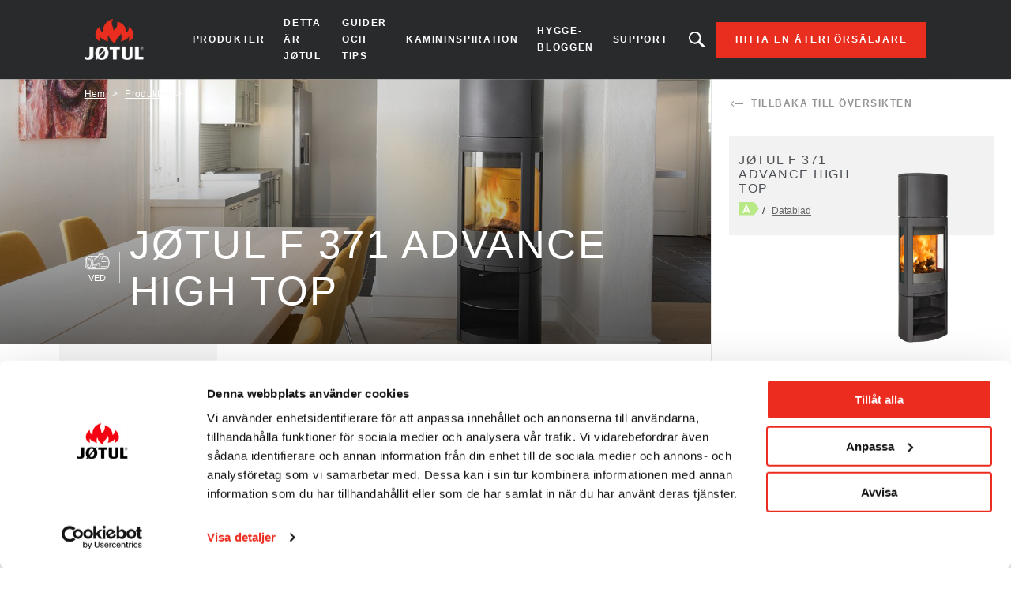

--- FILE ---
content_type: text/html; charset=UTF-8
request_url: https://www.jotul.se/produkter/braskaminer/jotul-f-371-advance-high-top-0
body_size: 11771
content:
<!DOCTYPE html>
<html lang="sv" dir="ltr" prefix="content: http://purl.org/rss/1.0/modules/content/  dc: http://purl.org/dc/terms/  foaf: http://xmlns.com/foaf/0.1/  og: http://ogp.me/ns#  rdfs: http://www.w3.org/2000/01/rdf-schema#  schema: http://schema.org/  sioc: http://rdfs.org/sioc/ns#  sioct: http://rdfs.org/sioc/types#  skos: http://www.w3.org/2004/02/skos/core#  xsd: http://www.w3.org/2001/XMLSchema# ">
  <head>    <script type="text/javascript">
var dataLayer = window.dataLayer = window.dataLayer || [];
dataLayer.push({"language" : "sv",
"env" : "PROD",
"pageName" : "Jotul | JØTUL F 371 ADVANCE HIGH TOP",
"pageBrand" : "Jotul",
"pageEnv" : "PROD",
"pageLanguage" : "sv",
"pageType" : "product",
"productId" : "7199",
"productName" : "JØTUL F 371 ADVANCE HIGH TOP",
"productType" : "Braskaminer",
"productBrand" : "Jøtul",
"productDesign" : "Modern",
"productFuelType" : "Ved",
"productColour" : "Svart lack"});
</script><script type="text/javascript">
(function(w,d,s,l,i){
  w[l]=w[l]||[];
  w[l].push({'gtm.start':new Date().getTime(),event:'gtm.js'});
  var f=d.getElementsByTagName(s)[0];
  var j=d.createElement(s);
  var dl=l!='dataLayer'?'&l='+l:'';
  j.src='https://www.googletagmanager.com/gtm.js?id='+i+dl;
  j.type='text/javascript';
  j.async=true;
  f.parentNode.insertBefore(j,f);
})(window,document,'script','dataLayer','GTM-PD5BRPNF');
</script>  
    <meta charset="utf-8" />
<style id="gutenberg-palette">:root .has-primary-colour-color{color:#c61506}:root .has-primary-colour-background-color{background-color:#c61506}:root .has-primary-colour-light-color{color:#fee6e6}:root .has-primary-colour-light-background-color{background-color:#fee6e6}:root .has-secondary-colour-color{color:#333333}:root .has-secondary-colour-background-color{background-color:#333333}:root .has-grey-white-color{color:#fafafa}:root .has-grey-white-background-color{background-color:#fafafa}:root .has-grey-light-color{color:#e6e0e0}:root .has-grey-light-background-color{background-color:#e6e0e0}:root .has-zensoric-grey-dark-color{color:#0c1730}:root .has-zensoric-grey-dark-background-color{background-color:#0c1730}:root .has-zensoric-blue-color{color:#5c8d9e}:root .has-zensoric-blue-background-color{background-color:#5c8d9e}:root .has-zensoric-blue-light-color{color:#9dbfcb}:root .has-zensoric-blue-light-background-color{background-color:#9dbfcb}:root .has-zensoric-brown-color{color:#4c220a}:root .has-zensoric-brown-background-color{background-color:#4c220a}:root .has-zensoric-brown-light-color{color:#cf804e}:root .has-zensoric-brown-light-background-color{background-color:#cf804e}:root .has-zensoric-beig-color{color:#f6d2a9}:root .has-zensoric-beig-background-color{background-color:#f6d2a9}:root .has-zensoric-red-color{color:#72002e}:root .has-zensoric-red-background-color{background-color:#72002e}:root .has-zensoric-yellow-color{color:#fcaf3f}:root .has-zensoric-yellow-background-color{background-color:#fcaf3f}:root .has-zensoric-grey-light-color{color:#e7ecf0}:root .has-zensoric-grey-light-background-color{background-color:#e7ecf0}</style>
<style>/* @see https://github.com/aFarkas/lazysizes#broken-image-symbol */.js img.lazyload:not([src]) { visibility: hidden; }/* @see https://github.com/aFarkas/lazysizes#automatically-setting-the-sizes-attribute */.js img.lazyloaded[data-sizes=auto] { display: block; width: 100%; }</style>
<meta name="description" content="JØTUL F 371 ADVANCE HIGH TOP - Braskaminer. Hög och värmelagrande kamin" />
<link rel="canonical" href="https://www.jotul.se/produkter/braskaminer/jotul-f-371-advance-high-top-0" />
<meta property="og:image:url" content="https://www.jotul.se/sites/sweden/files/products/F-371-Advance-HT-1.png" />
<meta name="Generator" content="Drupal 10 (https://www.drupal.org); Commerce 2" />
<meta name="MobileOptimized" content="width" />
<meta name="HandheldFriendly" content="true" />
<meta name="viewport" content="width=device-width, initial-scale=1.0" />
<link rel="icon" href="/themes/custom/jotul_theme/favicon.ico" type="image/vnd.microsoft.icon" />
<link rel="alternate" hreflang="sv" href="https://www.jotul.se/produkter/braskaminer/jotul-f-371-advance-high-top-0" />

    <title>JØTUL F 371 ADVANCE HIGH TOP | Braskaminer - Modern</title>
    <link rel="stylesheet" media="all" href="/sites/sweden/files/css/css_uBptYmXPEBgJrZbzEswnsjdi_WWH5JtSowpWSn7PYn8.css?delta=0&amp;language=sv&amp;theme=jotul_theme&amp;include=eJxVjOsOgyAMhV8I5JFIhaq4YklbdL791GRL9ufky7klJpY4FaQc0s3-YT-xVDBD8XqApcUlFgxZegMaYIW3W9k6RVuwYpiJRyCvdlLZ5r-obFJ2lNiEc0_26zQm-v7d7C_3pU5PNaxhBEW3Fzw0PDrUa034AUDdRB8" />
<link rel="stylesheet" media="all" href="/sites/sweden/files/css/css_QYcRUyxWxARt-rS_h3FTP_bHBVVwKYhFHCIdj28X8-g.css?delta=1&amp;language=sv&amp;theme=jotul_theme&amp;include=eJxVjOsOgyAMhV8I5JFIhaq4YklbdL791GRL9ufky7klJpY4FaQc0s3-YT-xVDBD8XqApcUlFgxZegMaYIW3W9k6RVuwYpiJRyCvdlLZ5r-obFJ2lNiEc0_26zQm-v7d7C_3pU5PNaxhBEW3Fzw0PDrUa034AUDdRB8" />

    <script src="/core/assets/vendor/modernizr/modernizr.min.js?v=3.11.7"></script>

        
    
    
        
    
  </head>
  <body  class="theme-jotul_theme path-product"><noscript><iframe src="//www.googletagmanager.com/ns.html?id=GTM-PD5BRPNF"
 height="0" width="0" style="display:none;visibility:hidden"></iframe></noscript>
    <div id="body">
                  
        <div class="dialog-off-canvas-main-canvas" data-off-canvas-main-canvas>
    
  <header role="banner" id="header">
  <div class="header-inner">
    
        <div class="skip">
  <ul class="skip-list">
    <li class="skip-item">
      <a class="skip-cta" href="#header-nav">Go to navigation</a>
    </li>
    <li class="skip-item">
      <a class="skip-cta" href="#content">Go to content</a>
    </li>
    <li class="skip-item">
      <a class="skip-cta" href="#header-search">Go to search</a>
    </li>
  </ul>
</div>


<div class="header-main">
  <div id="logo" class="logo">
          <a href="https://www.jotul.se/" class="block-logo">
        <img src="/themes/custom/jotul_theme/logo.svg" alt="Hem" typeof="foaf:Image" />

      </a>
      </div>

  <div id="header-nav" class="header-nav" tabindex="-1">
    <button type="button" id="trigger-menu" class="trigger-menu"><strong>Meny</strong>
      <span class="trigger-menu-line">
                <i></i>
            </span>
    </button>
    <div class="header-nav-wrapper">
      
<nav role="navigation">
                    <ul class="menu">
                                            <li class="menu-item">
                    <a href="/produkter" data-drupal-link-system-path="node/83">Produkter</a>
                                                            <ul class="menu-level-2">
                                            <li class="menu-item-level-2">
                    <a href="/produkter/braskaminer" data-drupal-link-system-path="catalog/product-type/60">Braskaminer</a>
                                    </li>
                                            <li class="menu-item-level-2">
                    <a href="/produkter/insatser" data-drupal-link-system-path="catalog/product-type/91">Insatser</a>
                                    </li>
                                            <li class="menu-item-level-2">
                    <a href="/produkter/spiskassetter" data-drupal-link-system-path="catalog/product-type/126">Kassetter</a>
                                    </li>
                                            <li class="menu-item-level-2">
                    <a href="/produkter/eldstadermurspisar" data-drupal-link-system-path="catalog/product-type/118">Eldstäder/Murspisar</a>
                                    </li>
                                            <li class="menu-item-level-2">
                    <a href="/produkter/utekaminer" data-drupal-link-system-path="catalog/product-type/134">Utekaminer</a>
                                    </li>
                                            <li class="menu-item-level-2">
                    <a href="/produkter/jotul-tillbehor" data-drupal-link-system-path="node/84">Tillbehör</a>
                                    </li>
                    </ul>
    
                                    </li>
                                            <li class="menu-item">
                    <a href="/detta-ar-jotul" data-drupal-link-system-path="node/123">Detta är Jøtul</a>
                                                            <ul class="menu-level-2">
                                            <li class="menu-item-level-2">
                    <a href="/i-kampen-mot-kylan-sedan-1853" data-drupal-link-system-path="node/66">Vår historia</a>
                                    </li>
                                            <li class="menu-item-level-2">
                    <a href="/detta-ar-jotul/hallbarhet" data-drupal-link-system-path="articles/191">Hållbarhet</a>
                                    </li>
                                            <li class="menu-item-level-2">
                    <a href="/detta-ar-jotul/norskt-hantverk-sedan-1853" data-drupal-link-system-path="node/132">Norskt hantverk</a>
                                    </li>
                                            <li class="menu-item-level-2">
                    <a href="/detta-ar-jotul/nyheter" data-drupal-link-system-path="articles/184">Nyheter</a>
                                    </li>
                    </ul>
    
                                    </li>
                                            <li class="menu-item">
                    <a href="/guider-och-tips" data-drupal-link-system-path="node/124">Guider och tips</a>
                                                            <ul class="menu-level-2">
                                            <li class="menu-item-level-2">
                    <a href="/guider-och-tips/kamintips" data-drupal-link-system-path="articles/183">Kamintips</a>
                                    </li>
                                            <li class="menu-item-level-2">
                    <a href="/guider-och-tips/sa-eldar-du" data-drupal-link-system-path="articles/202">Så eldar du</a>
                                    </li>
                                            <li class="menu-item-level-2">
                    <a href="/guider-och-tips/kaminvaljaren" data-drupal-link-system-path="articles/203">Kaminväljaren</a>
                                    </li>
                                            <li class="menu-item-level-2">
                    <a href="/guider-och-tips/ved-som-uppvarmning" data-drupal-link-system-path="articles/204">Ved som uppvärmning</a>
                                    </li>
                                            <li class="menu-item-level-2">
                    <a href="/vad-ger-den-billigaste-varmen-el-eller-vedeldning" data-drupal-link-system-path="node/127">Vedkalkylator</a>
                                    </li>
                    </ul>
    
                                    </li>
                                            <li class="menu-item">
                    <a href="/kamininspiration" data-drupal-link-system-path="node/125">Kamininspiration</a>
                                                            <ul class="menu-level-2">
                                            <li class="menu-item-level-2">
                    <a href="/kamininspiration/kundberattelser" data-drupal-link-system-path="articles/205">Kundberättelser</a>
                                    </li>
                                            <li class="menu-item-level-2">
                    <a href="/kataloger" data-drupal-link-system-path="node/94">Kataloger</a>
                                    </li>
                                            <li class="menu-item-level-2">
                    <a href="/produktvideor" data-drupal-link-system-path="node/126">Produktvideor</a>
                                    </li>
                    </ul>
    
                                    </li>
                                            <li class="menu-item">
                    <a href="/hygge-bloggen" data-drupal-link-system-path="articles/186">Hygge-bloggen</a>
                                    </li>
                                            <li class="menu-item">
                    <a href="/support" data-drupal-link-system-path="node/138">Support</a>
                                                            <ul class="menu-level-2">
                                            <li class="menu-item-level-2">
                    <a href="/registrera-din-eldstad-och-fa-25-ars-garanti" data-drupal-link-system-path="node/79">25-års garanti</a>
                                    </li>
                                            <li class="menu-item-level-2">
                    <a href="/produktavvik" data-drupal-link-system-path="node/137">Produktavvik</a>
                                    </li>
                    </ul>
    
                                    </li>
                    </ul>
    
</nav>




    </div>
  </div>
  
  <div id="header-search" class="header-search" tabindex="-1">
    <button type="button" class="header-search-cta-open">Letar du efter en produkt?</button>
    <button type="button" class="responsive-cta-search">
      <span>Sök</span>
    </button>
    <div class="header-search-content">
      <div class="header-search-content-wrap">
        <button type="button" class="header-search-cta-close btn-close">Stäng</button>
        <div class="search">
          <div class="form-search">
            <form id="search-form" role="search" action="/search-results" method="get">
              <label class="" for="search-field">Letar du efter en produkt?</label>
              <input type="search" class="input-text" id="search-field" name="search" placeholder="Sök"
                     minlength="2">
            </form>
          </div>
        </div>
      </div>
    </div>
  </div>
</div>

<div class="header-side">
  
      <a class="btn btn-site-1 find-dealer event-header-dealer" href="/hitta-en-aterforsaljare">Hitta en återförsäljare</a>
    <a class="event-header-dealer" href="/hitta-en-aterforsaljare">
      <button type="button" class="responsive-cta-dealer">
        <strong>Återförsäljare</strong>
      </button>
    </a>
      </div>



  </div>
  </header>

  <main role="main">
    <div id="content" class="content">

      <div class="layout">
        <div class="layout-content">
              <div id="block-jotul-theme-breadcrumbs" class="block">
  
    
        <nav role="navigation" aria-labelledby="system-breadcrumb">
    <h3 id="system-breadcrumb" class="visually-hidden">Länkstig</h3>
    <ol>
              <li>
                      <a href="/">Hem</a>
                  </li>
              <li>
                      <a href="/produkter">Produkter</a>
                  </li>
              <li>
                      <a href="/produkter/braskaminer"></a>
                  </li>
          </ol>
  </nav>

  </div>


              <div data-drupal-messages-fallback class="hidden"></div>
<div id="block-jotul-theme-content" class="block">
  
    
      <div  class="has-product-sidebar has-technology-type product-single layout">
  <div class="product-single-top layout-content">
    <div class="product-single-intro">
      <div class="product-single-media bg-parallax">
        
    
        <picture>
                  <source media="all and (min-width: 1921px)" type="image/jpeg" width="1300" height="485" data-srcset="/sites/sweden/files/2019-09/F-371-Advance-HT-int-1300x485.jpg 1x"/>
              <source media="all and (min-width: 1201px) and (max-width: 1920px)" type="image/jpeg" width="1300" height="485" data-srcset="/sites/sweden/files/styles/desktop_product_header/public/2019-09/F-371-Advance-HT-int-1300x485.jpg?itok=X9fEsOHg 1x"/>
              <source media="all and (min-width: 609px) and (max-width: 1200px)" type="image/jpeg" width="770" height="380" data-srcset="/sites/sweden/files/styles/tablet_product_header/public/2019-09/F-371-Advance-HT-int-1300x485.jpg?itok=LJkMxKwv 1x"/>
              <source media="all and (max-width: 608px)" type="image/jpeg" width="380" height="200" data-srcset="/sites/sweden/files/styles/mobile_product_header/public/2019-09/F-371-Advance-HT-int-1300x485.jpg?itok=9tVhf15S 1x"/>
                  <img loading="eager" alt="Jøtul F 371 Advance High Top. Foto." class="lazyload" data-src="/sites/sweden/files/styles/desktop_product_header/public/2019-09/F-371-Advance-HT-int-1300x485.jpg?itok=X9fEsOHg" typeof="foaf:Image" />

  </picture>





      </div>
      <div class="product-single-content">
        
    
<div class="product-single-icon">
    
    
      <img loading="lazy" alt="icon-wood_0.svg" class="lazyload" data-src="/sites/sweden/files/2019-09/icon-wood_0_2.svg" typeof="foaf:Image" />





    <span>
    Ved
</span>
</div>

        <h1 class="product-single-title">
            <span>
    JØTUL F 371 ADVANCE HIGH TOP
</span>
                    </h1>
      </div>
    </div>
      <div class="product-single-main">
                    
                                                            <div class="product-single-section scroll-nav-elem" id="index-1">
                            <div class="product-single-desc">
                                <div class="product-single-desc-side">
                                    <div class="product-single-desc-media">
                                        
    
        <picture>
                  <source media="all and (min-width: 1921px)" type="image/png" width="1000" height="1700" data-srcset="/sites/sweden/files/products/F-371-Advance-HT-1.png 1x"/>
              <source media="all and (min-width: 1201px) and (max-width: 1920px)" type="image/png" width="430" height="731" data-srcset="/sites/sweden/files/styles/desktop_product_image/public/products/F-371-Advance-HT-1.png?itok=jSpI4dnR 1x"/>
              <source media="all and (min-width: 609px) and (max-width: 1200px)" type="image/png" width="210" height="357" data-srcset="/sites/sweden/files/styles/tablet_product_image/public/products/F-371-Advance-HT-1.png?itok=K0TxNPWW 1x"/>
              <source media="all and (max-width: 608px)" type="image/png" width="295" height="502" data-srcset="/sites/sweden/files/styles/mobile_product_image/public/products/F-371-Advance-HT-1.png?itok=OcnPpg5h 1x"/>
                  <img loading="eager" class="lazyload" data-src="/sites/sweden/files/styles/desktop_product_image/public/products/F-371-Advance-HT-1.png?itok=jSpI4dnR" typeof="foaf:Image" />

  </picture>





                                    </div>
                                    <div class="product-single-desc-cta">
                                                                                                                        <div class="product-single-desc-block">
                                            <button type='button' class="product-single-desc-trigger gallery">Se galleri</button>
                                            <div class="product-single-desc-block-content">
                                                <div class="product-single-desc-block-content-wrapper">
                                                    <button class="product-single-desc-block-close btn-close">Stäng</button>
                                                    <ul class="product-single-desc-gallery-content-list">
                                                    </ul>
                                                </div>
                                            </div>
                                        </div>
                                    </div>
                                </div>
                                <div class="product-single-desc-main">
                                    <h2 class="product-single-desc-title">
      <p>Hög och värmelagrande kamin</p>



</h2>
                                    <div class="discount-product">
                                                                            </div>
                                    <div class="product-single-desc-content">
                                                                                    <p class="product-single-desc-subtitle"><span>Beskrivning</span></p>
                                                                                            <div class="js-ellipsis has-ellipsis">
                                                    <p>
    Jøtul F 370 Advance har världens mest berömda kamindesign. Tack vare det användarvänliga luftreglaget är det enkelt att hålla de stora glasytorna rena så att du får fin insyn till elden. Det finns flera olika moduler, så det är möjligt att anpassa allt efter behov och smak. Jøtul F 371 HT Advance är en hög braskamin med möjlighet att addera mer värmelagrande sten. Den har ett stramt och modernt formspråk och sockel med ett praktiskt förvaringsutrymme.
</p>
                                                </div>
                                                <button type="button" class="read-more">Läs mer</button>
                                                                                                                            
      <ul><li>Prisvinnande design</li>
<li>En ventil säkrar riktig användning</li>
<li>Se elden från tre sidor</li></ul>




                                                                                    <div class="product-single-size">
                                                <p class="product-single-size-title">Storlek</p>
                                                <div class="product-single-size-info">
                                                    
    <p><span>Höjd: </span>1 534 mm</p><p><span>Bredd: </span>443 mm</p><p><span>Djup: </span>453 mm</p>

                                                </div>
                                            </div>
                                                                            </div>
                                    
                                    
                                                                            <div class="product-single-variations-content">
                                            <p class="product-single-desc-subtitle"><span>Färger</span></p>
                                            <div class="product-single-variations-info">
                                                
    <div class="product-variation" 
    data-main-image="https://www.jotul.se/sites/sweden/files/styles/desktop_product_image/public/products/F-371-Advance-HT-prod-1.png?itok=hjua6-bU" 
    data-sidebar-image="https://www.jotul.se/sites/sweden/files/styles/desktop_product_sidebar/public/products/F-371-Advance-HT-prod-1.png?itok=nkj8cdAr" 
                    >
    
    
    
    
<div   class="color_field__swatch color_field__swatch--circle" style="background-color: rgb(0,0,0); width: 30px; height: 30px;"></div>



<span class="product-variation-title">
    Svart lack
<span> (Vald)</span></span>


</div>


                                            </div>
                                        </div>
                                    
                                    <div class="product-single-labels-content">
                                        
    

        <div class="product-single-label">
        <div class="product-single-label-image">
    
        <picture>
                  <source media="all and (min-width: 1921px)" type="image/png" width="47" height="46" data-srcset="/sites/sweden/files/2019-09/cleanBurn.png 1x"/>
              <source media="all and (min-width: 1201px) and (max-width: 1920px)" type="image/png" width="47" height="46" data-srcset="/sites/sweden/files/styles/desktop_product_label_icon/public/2019-09/cleanBurn.png?itok=Li0WcL63 1x"/>
              <source media="all and (min-width: 609px) and (max-width: 1200px)" type="image/png" width="26" height="25" data-srcset="/sites/sweden/files/styles/tablet_product_label_icon/public/2019-09/cleanBurn.png?itok=ADhwbuCT 1x"/>
              <source media="all and (max-width: 608px)" type="image/png" width="36" height="35" data-srcset="/sites/sweden/files/styles/mobile_product_label_icon/public/2019-09/cleanBurn.png?itok=N9WMpImO 1x"/>
                  <img loading="eager" alt="cleanBurn.png" class="lazyload" data-src="/sites/sweden/files/styles/desktop_product_label_icon/public/2019-09/cleanBurn.png?itok=Li0WcL63" typeof="foaf:Image" />

  </picture>




</div>
        <span class="product-single-label-title">
    Ren förbränning
</span>
    </div>


        <div class="product-single-label">
        <div class="product-single-label-image">
    
        <picture>
                  <source media="all and (min-width: 1921px)" type="image/png" width="47" height="46" data-srcset="/sites/sweden/files/2019-10/Combustion%20etanche.png 1x"/>
              <source media="all and (min-width: 1201px) and (max-width: 1920px)" type="image/png" width="47" height="46" data-srcset="/sites/sweden/files/styles/desktop_product_label_icon/public/2019-10/Combustion%20etanche.png?itok=Cuinqpuq 1x"/>
              <source media="all and (min-width: 609px) and (max-width: 1200px)" type="image/png" width="26" height="25" data-srcset="/sites/sweden/files/styles/tablet_product_label_icon/public/2019-10/Combustion%20etanche.png?itok=daXY054X 1x"/>
              <source media="all and (max-width: 608px)" type="image/png" width="36" height="35" data-srcset="/sites/sweden/files/styles/mobile_product_label_icon/public/2019-10/Combustion%20etanche.png?itok=ffNQ_7s8 1x"/>
                  <img loading="eager" alt="Sluten förbränning. Foto." class="lazyload" data-src="/sites/sweden/files/styles/desktop_product_label_icon/public/2019-10/Combustion%20etanche.png?itok=Cuinqpuq" typeof="foaf:Image" />

  </picture>




</div>
        <span class="product-single-label-title">
    Sluten förbränning
</span>
    </div>


    

    

        <div class="product-single-label">
        <div class="product-single-label-image">
    
        <picture>
                  <source media="all and (min-width: 1921px)" type="image/png" width="47" height="47" data-srcset="/sites/sweden/files/2020-01/IF-design.png 1x"/>
              <source media="all and (min-width: 1201px) and (max-width: 1920px)" type="image/png" width="47" height="47" data-srcset="/sites/sweden/files/styles/desktop_product_label_icon/public/2020-01/IF-design.png?itok=grRH45uh 1x"/>
              <source media="all and (min-width: 609px) and (max-width: 1200px)" type="image/png" width="25" height="25" data-srcset="/sites/sweden/files/styles/tablet_product_label_icon/public/2020-01/IF-design.png?itok=t-8maRGP 1x"/>
              <source media="all and (max-width: 608px)" type="image/png" width="35" height="35" data-srcset="/sites/sweden/files/styles/mobile_product_label_icon/public/2020-01/IF-design.png?itok=D9gJI6qf 1x"/>
                  <img loading="eager" alt="IF design award" class="lazyload" data-src="/sites/sweden/files/styles/desktop_product_label_icon/public/2020-01/IF-design.png?itok=grRH45uh" typeof="foaf:Image" />

  </picture>




</div>
        <span class="product-single-label-title">
    IF Design Award
</span>
    </div>


        <div class="product-single-label">
        <div class="product-single-label-image">
    
        <picture>
                  <source media="all and (min-width: 1921px)" type="image/png" width="46" height="46" data-srcset="/sites/sweden/files/2019-10/icon-less-wood.png 1x"/>
              <source media="all and (min-width: 1201px) and (max-width: 1920px)" type="image/png" width="46" height="46" data-srcset="/sites/sweden/files/styles/desktop_product_label_icon/public/2019-10/icon-less-wood.png?itok=wmHDdNUx 1x"/>
              <source media="all and (min-width: 609px) and (max-width: 1200px)" type="image/png" width="25" height="25" data-srcset="/sites/sweden/files/styles/tablet_product_label_icon/public/2019-10/icon-less-wood.png?itok=Odp9ku2k 1x"/>
              <source media="all and (max-width: 608px)" type="image/png" width="35" height="35" data-srcset="/sites/sweden/files/styles/mobile_product_label_icon/public/2019-10/icon-less-wood.png?itok=C3UB2d0l 1x"/>
                  <img loading="eager" alt="Icon less wood. Foto." class="lazyload" data-src="/sites/sweden/files/styles/desktop_product_label_icon/public/2019-10/icon-less-wood.png?itok=wmHDdNUx" typeof="foaf:Image" />

  </picture>




</div>
        <span class="product-single-label-title">
    -40% mindre ved
</span>
    </div>


    


                                        
                                    </div>
                                </div>
                            </div>
                        </div>
                    
                            
                                                            <div class="product-single-section scroll-nav-elem" id="index-2">
                            <div class="product-single-spec">
                                <div class="product-single-spec-top">
                                    <ul class="product-single-spec-list">
                                                                                <li class="product-single-spec-item is-active">
                                            <a class="product-single-spec-cta"
                                               href="#spec">Tekniska specifikationer</a>
                                        </li>
                                        <li class="product-single-spec-item">
                                            <a class="product-single-spec-cta" href="#doc">Dokument</a>
                                        </li>
                                    </ul>
                                </div>
                                <div class="product-single-spec-main">
                                    <div id="spec" class="product-single-spec-main-block is-active">
                                        <div class="product-single-spec-main-block-top">
                                            <button type='button' class="product-single-spec-main-block-title-resp">Tekniska specifikationer</button>
                                        </div>
                                        <div class="product-single-spec-main-block-side">
                                            <ul class="product-single-spec-block-list">
                                                                                                    <p class="product-single-spec-block-title">Specifikationer</p>
                                                                                                                                                    <li class="product-single-spec-block-item">
                                                        <p>Höjd
                                                            <span>1534 mm</span></p>
                                                    </li>
                                                    <li class="product-single-spec-block-item">
                                                        <p>Bredd
                                                            <span>443 mm</span></p>
                                                    </li>
                                                    <li class="product-single-spec-block-item">
                                                        <p>Djup
                                                            <span>453 mm</span></p>
                                                    </li>
                                                                                                                                                    <li class="product-single-spec-block-item">
                                                        <p>Vikt
                                                            <span>
    193 kg
</span></p>
                                                    </li>
                                                                                                                                                    <li class="product-single-spec-block-item">
                                                        <p>Vedlängd <span>
    upp till 33 cm
</span>
                                                        </p>
                                                    </li>
                                                                                                                                                                                                    <li class="product-single-spec-block-item">
                                                        <p>Rökrörsdimension
                                                            <span>
    Ø 150 mm
</span></p>
                                                    </li>
                                                                                                                                                                                                    <li class="product-single-spec-block-item">
                                                        <p>Rökuttagsmöjligheter
                                                            <span>
                    Top /
                    Rear 
</span></p>
                                                    </li>
                                                                                                                                                                                                                                                                                                                                                                                                                                                                                                                                            </ul>
                                            <ul class="product-single-spec-block-list">
                                                                                                                                                    <li class="product-single-spec-block-item">
                                                        <p>Nominell effekt 
                                                            <span>
    6.5 kW
</span></p>
                                                    </li>
                                                
                                                                                                                                                    <li class="product-single-spec-block-item">
                                                        <p> Verkningsgrad<span>
                                                            
    78 %
<br />                                                                                                                                                                                                                                                </span></p>
                                                    </li>
                                                                                                                                                                                                    <li class="product-single-spec-block-item">
                                                        <p>Värmekapacitet 
                                                            <span>
    upp till 100 m²
</span></p>
                                                    </li>
                                                                                                                                                                                                                                                    <li class="product-single-spec-block-item">
                                                        <p>CO-utsläpp
                                                            <span>
    0.06 %
</span>
                                                        </p>
                                                    </li>
                                                                                                                                                    <li class="product-single-spec-block-item">
                                                        <p>

Dammutsläpp vid 13% O2
                                                            <span>
    12 mg/Nm³
</span>
                                                        </p>
                                                    </li>
                                                                                                                                                    <li class="product-single-spec-block-item">
                                                        <p>NOx emission vid 13% O2
                                                            <span>
    90 mg/Nm³
</span>
                                                        </p>
                                                    </li>
                                                                                                                                                    <li class="product-single-spec-block-item">
                                                        <p>OGC emission vid 13% O2
                                                            <span>
    54 mg/Nm³
</span>
                                                        </p>
                                                    </li>
                                                                                                                                                                                                                                                                                                                                            </ul>
                                            <ul class="product-single-spec-block-list">
                                                                                                                                                    <li class="product-single-spec-block-item">
                                                        <p>Stängd förbränning
                                                            <span>
                                                               Ja
                                                            </span>
                                                        </p>
                                                    </li>
                                                                                                                                                    <li class="product-single-spec-block-item">
                                                        <p>Ren förbränning
                                                            <span>
                                                               Ja
                                                            </span>
                                                        </p>
                                                    </li>
                                                                                                                                                    <li class="product-single-spec-block-item">
                                                        <p>Externt luftintag
                                                            <span>
                                                                Ja
                                                            </span>
                                                        </p>
                                                    </li>
                                                                                                                                                    <li class="product-single-spec-block-item">
                                                        <p>Asklösning
                                                            <span>
                                                               Ja
                                                            </span>
                                                        </p>
                                                    </li>
                                                                                                                                                                                            </ul>
                                        </div>
                                    </div>

                                    <div id="doc" class="product-single-spec-main-block">
                                        <div class="product-single-spec-main-block-top">
                                            <button type='button' class="product-single-spec-main-block-title-resp">Dokument</button>
                                        </div>
                                        <div class="product-single-spec-main-block-side">
                                            
    <div>
    
    
    
    
    <span class="file file--mime-application-pdf file--application-pdf"><a href="https://www.jotul.se/sites/sweden/files/products/MANUAL_F%20370%20V2%20ADV_P00_EN16510_NO_DK_SE_FI.pdf" type="application/pdf; length=25331658" target="_blank">NY - Monterings- och bruksanvisning</a></span>
  <span class="file-size">(24.16 MB)</span>


</div>

    <div>
    
    
    
    
    <span class="file file--mime-application-pdf file--application-pdf"><a href="https://www.jotul.se/sites/sweden/files/products/Manual_F_370%20Adv_HT_10050932_P03_111122.pdf" type="application/pdf; length=3603212" target="_blank">Monteringsanvisning</a></span>
  <span class="file-size">(3.44 MB)</span>


</div>

    <div>
    
    
    
    
    <span class="file file--mime-application-pdf file--application-pdf"><a href="https://www.jotul.se/sites/sweden/files/products/Manual_F%20370v2%20Advance_10061120_P03_NO_DK_SE_FI.pdf" type="application/pdf; length=15949427" target="_blank">Monterings- och bruksanvisning</a></span>
  <span class="file-size">(15.21 MB)</span>


</div>

    <div>
    
    
    
    
    <span class="file file--mime-application-pdf file--application-pdf"><a href="https://www.jotul.se/sites/sweden/files/products/DOP_F%20370%20ADV_P00_EN16510_SE.pdf" type="application/pdf; length=785987" target="_blank">NY - DoP - Prestandadeklaration</a></span>
  <span class="file-size">(767.57 KB)</span>


</div>

    <div>
    
    
    
    
    <span class="file file--mime-application-pdf file--application-pdf"><a href="https://www.jotul.se/sites/sweden/files/products/DOP_F%20370%20ADV_CPR-200223_SE.pdf" type="application/pdf; length=187245" target="_blank">DoP - Prestandadeklaration</a></span>
  <span class="file-size">(182.86 KB)</span>


</div>

    <div>
    
    
    
    
    <span class="file file--mime-application-pdf file--application-pdf"><a href="https://www.jotul.se/sites/sweden/files/products/INST%20MEASURE_F%20370%20ADV_%20P04_EN16510_SE.pdf" type="application/pdf; length=1381590" target="_blank">NY - Uppställningsvillkor</a></span>
  <span class="file-size">(1.32 MB)</span>


</div>

    <div>
    
    
    
    
    <span class="file file--mime-application-pdf file--application-pdf"><a href="https://www.jotul.se/sites/sweden/files/products/Inst_measure_F%20370v2%20Advance_SE.pdf" type="application/pdf; length=437659" target="_blank">Uppställningsvillkor</a></span>
  <span class="file-size">(427.4 KB)</span>


</div>

    <div>
    
    
    
    
    <span class="file file--mime-application-pdf file--application-pdf"><a href="https://www.jotul.se/sites/sweden/files/products/EXPL.%20VIEW.%20SPAREPARTS_F%20360_F%20370%20SERIES_P02.pdf" type="application/pdf; length=9216636" target="_blank">Sprängskiss - reservdelar</a></span>
  <span class="file-size">(8.79 MB)</span>


</div>

    <div>
    
    
    
    
    <span class="file file--mime-application-pdf file--application-pdf"><a href="https://www.jotul.se/sites/sweden/files/products/App_kleberstenstopp_F%20370v2%20Advance%2010052459-P00.pdf" type="application/pdf; length=1470520" target="_blank">Täljstenstopp</a></span>
  <span class="file-size">(1.4 MB)</span>


</div>

    <div>
    
    
    
    
    <span class="file file--mime-application-pdf file--application-pdf"><a href="https://www.jotul.se/sites/sweden/files/products/DOC_F%20370%20ADV_EN16510.pdf" type="application/pdf; length=151796" target="_blank">EU - försäkran</a></span>
  <span class="file-size">(148.24 KB)</span>


</div>

    <div>
    
    
    
    
    <span class="file file--mime-application-pdf file--application-pdf"><a href="https://www.jotul.se/sites/sweden/files/products/ECO%20TABLE_F%20370%20ADV_EN16510.pdf" type="application/pdf; length=141606" target="_blank">Miljöcertifiering</a></span>
  <span class="file-size">(138.29 KB)</span>


</div>

    <div>
    
    
    
    
    <span class="file file--mime-application-pdf file--application-pdf"><a href="https://www.jotul.se/sites/sweden/files/products/DATASHEET%20ENERGY%20LABEL_F%20370%20ADV_P00_10067891.pdf" type="application/pdf; length=565402" target="_blank">Ecolabel datablad</a></span>
  <span class="file-size">(552.15 KB)</span>


</div>

    <div>
    
    
    
    
    <span class="file file--mime-application-pdf file--application-pdf"><a href="https://www.jotul.se/sites/sweden/files/products/ENERGY%20LABEL_F%20370%20ADV_%20P01_EN16510_10067890.pdf" type="application/pdf; length=575659" target="_blank">Ecolabel</a></span>
  <span class="file-size">(562.17 KB)</span>


</div>

    <div>
    
    
    
    
    <span class="file file--mime-application-pdf file--application-pdf"><a href="https://www.jotul.se/sites/sweden/files/products/ENERGY%20LABEL_F%20370%20ADV_P01_10067890.pdf" type="application/pdf; length=208304" target="_blank">Ecolabel</a></span>
  <span class="file-size">(203.42 KB)</span>


</div>

    <div>
    
    
    
    
    <span class="file file--mime-application-pdf file--application-pdf"><a href="https://www.jotul.se/sites/sweden/files/products/Manual_F%20370v2%20Advance_10061120_P00_NO_DK_SE_FI.pdf" type="application/pdf; length=15871991" target="_blank">Monterings- och bruksanvisning</a></span>
  <span class="file-size">(15.14 MB)</span>


</div>

    <div>
    
    
    
    
    <span class="file file--mime-application-pdf file--application-pdf"><a href="https://www.jotul.se/sites/sweden/files/products/EXPL%20VIEW_F%20370v2%20F%20360v2_900357-P03.pdf" type="application/pdf; length=10034568" target="_blank">Sprängskiss</a></span>
  <span class="file-size">(9.57 MB)</span>


</div>

    <div>
    
    
    
    
    <span class="file file--mime-application-pdf file--application-pdf"><a href="https://www.jotul.se/sites/sweden/files/products/SPARE%20PARTS_%20F%20360_F%20370%20ADV_900358-P04.pdf" type="application/pdf; length=212386" target="_blank">Reservdelar</a></span>
  <span class="file-size">(207.41 KB)</span>


</div>


                                        </div>
                                    </div>
                                </div>
                            </div>
                        </div>
                    
                            
                                                                                    
                                    <div class="product-single-section scroll-nav-elem" id="index-4">
                                                  
    <div class="brand-story">
    <div class="brand-story-wrapper">
        <div class="brand-story-background">
            
    
        <picture>
                  <source media="all and (min-width: 1921px)" type="image/jpeg" width="1500" height="997" data-srcset="/sites/sweden/files/2019-09/bghistory_0.jpg 1x"/>
              <source media="all and (min-width: 1201px) and (max-width: 1920px)" type="image/jpeg" width="1300" height="900" data-srcset="/sites/sweden/files/styles/desktop_product_history_background/public/2019-09/bghistory_0.jpg?itok=HZVT2fsu 1x"/>
              <source media="all and (min-width: 609px) and (max-width: 1200px)" type="image/jpeg" width="770" height="1090" data-srcset="/sites/sweden/files/styles/tablet_product_history_background/public/2019-09/bghistory_0.jpg?itok=tXNmO8BY 1x"/>
              <source media="all and (max-width: 608px)" type="image/jpeg" width="380" height="1570" data-srcset="/sites/sweden/files/styles/mobile_product_history_background/public/2019-09/bghistory_0.jpg?itok=TuUq482G 1x"/>
                  <img loading="eager" alt="Norwegian nature. Foto." class="lazyload" data-src="/sites/sweden/files/styles/desktop_product_history_background/public/2019-09/bghistory_0.jpg?itok=HZVT2fsu" typeof="foaf:Image" />

  </picture>





        </div>
        <p class="brand-story-title">Om Jøtul</p>
        <div class="brand-story-inner">
            <div id="brand-story-block-left" class="brand-story-block">
                <div class="brand-story-block-content">
                    <p class="brand-story-block-subtitle">
    Värme från
</p>
                    <p class="brand-story-block-title main-title-1">
    Norge
</p>
                    <div class="editor-wysiwyg">
                        <p>
    Vår passion för uppvärmning och vår långa erfarenhet av att bemästra det skandinaviska klimatet har lärt oss att värme är mer än vad som kan mätas med en termometer.
</p>
                        <div class="story-block-cta btn-line">
                            <a href="/om-jotul">Läs mer</a>
                        </div>
                    </div>
                </div>
                <div class="brand-story-block-media">
                    
    
        <picture>
                  <source media="all and (min-width: 1921px)" type="image/jpeg" width="380" height="405" data-srcset="/sites/sweden/files/2019-09/history1.jpg 1x"/>
              <source media="all and (min-width: 1201px) and (max-width: 1920px)" type="image/jpeg" width="380" height="405" data-srcset="/sites/sweden/files/styles/desktop_product_history_pictures/public/2019-09/history1.jpg?itok=xOT6H5BF 1x"/>
              <source media="all and (min-width: 609px) and (max-width: 1200px)" type="image/jpeg" width="260" height="275" data-srcset="/sites/sweden/files/styles/tablet_product_history_pictures/public/2019-09/history1.jpg?itok=3GK4TDT9 1x"/>
              <source media="all and (max-width: 608px)" type="image/jpeg" width="285" height="305" data-srcset="/sites/sweden/files/styles/mobile_product_history_pictures/public/2019-09/history1.jpg?itok=QFLtC2DC 1x"/>
                  <img loading="eager" alt="Jøtul historie. Foto." class="lazyload" data-src="/sites/sweden/files/styles/desktop_product_history_pictures/public/2019-09/history1.jpg?itok=xOT6H5BF" typeof="foaf:Image" />

  </picture>





                </div>
            </div>
            <div id="brand-story-block-right" class="brand-story-block">
                <div class="brand-story-block-media">
                    
    
        <picture>
                  <source media="all and (min-width: 1921px)" type="image/jpeg" width="380" height="405" data-srcset="/sites/sweden/files/2019-09/history2.jpg 1x"/>
              <source media="all and (min-width: 1201px) and (max-width: 1920px)" type="image/jpeg" width="380" height="405" data-srcset="/sites/sweden/files/styles/desktop_product_history_pictures/public/2019-09/history2.jpg?itok=aH4hqV1w 1x"/>
              <source media="all and (min-width: 609px) and (max-width: 1200px)" type="image/jpeg" width="260" height="275" data-srcset="/sites/sweden/files/styles/tablet_product_history_pictures/public/2019-09/history2.jpg?itok=76rg1zZn 1x"/>
              <source media="all and (max-width: 608px)" type="image/jpeg" width="285" height="305" data-srcset="/sites/sweden/files/styles/mobile_product_history_pictures/public/2019-09/history2.jpg?itok=lYoeChvZ 1x"/>
                  <img loading="eager" alt="Jøtul gjutjärn historie" class="lazyload" data-src="/sites/sweden/files/styles/desktop_product_history_pictures/public/2019-09/history2.jpg?itok=aH4hqV1w" typeof="foaf:Image" />

  </picture>





                </div>
                <div class="brand-story-block-content">
                    <p class="brand-story-block-subtitle">
    Kvalitet
</p>
                    <p class="brand-story-block-title main-title-1">
    Som varar
</p>
                    <div class="editor-wysiwyg">
                        <p>
    Vi vill erbjuda våra kunder de absolut bästa spisarna, insatserna och eldstäderna. Därför är alla våra produkter gjutna i Norge med de bästa materialen tillgängliga.
</p>
                        <div class="story-block-cta btn-line">
                            <a href="/om-jotul">Läs mer</a>
                        </div>
                    </div>
                </div>
            </div>
        </div>
    </div>
</div>

                                            </div> 
                                                
                                                            <div class="product-single-section scroll-nav-elem" id="index-5">
                            <div class="instagram-product">
                                <h3 class="main-title-7">Deras berättelser</h3>
                                <p class="instagram-product-subtitle">Instagram #Jotul</p>
                                <div class="views-element-container"><div class="js-view-dom-id-dc7b7f751362810d5c38bbbf76ba18a1b6c9edae00844bda125419f8737d056c">
  
  
  

  
  
  

  <div class="instagram-product-wrapper slider-product">
  
  <ul class="instagram-product-list">

          <li class="instagram-product-item">
        <picture>
                  <source srcset="/sites/sweden/files/116282415_2024537987677503_7776151859534147410_n.jpg 1x" media="all and (min-width: 1921px)" type="image/jpeg" width="1080" height="948"/>
              <source srcset="/sites/sweden/files/styles/desktop_instagram_teaser/public/116282415_2024537987677503_7776151859534147410_n.jpg?itok=REBFa-eY 1x" media="all and (min-width: 1201px) and (max-width: 1920px)" type="image/jpeg" width="270" height="270"/>
              <source srcset="/sites/sweden/files/styles/tablet_instagram_teaser/public/116282415_2024537987677503_7776151859534147410_n.jpg?itok=pcPbMWLv 1x" media="all and (min-width: 609px) and (max-width: 1200px)" type="image/jpeg" width="320" height="320"/>
              <source srcset="/sites/sweden/files/styles/mobile_instagram_teaser/public/116282415_2024537987677503_7776151859534147410_n.jpg?itok=0SZx5d86 1x" media="all and (max-width: 608px)" type="image/jpeg" width="255" height="255"/>
                  <img loading="eager" src="/sites/sweden/files/styles/desktop_instagram_teaser/public/116282415_2024537987677503_7776151859534147410_n.jpg?itok=REBFa-eY" typeof="foaf:Image" />

  </picture>



<p>
            <a target="_blank" href="https://www.instagram.com/p/CDOtRByn6hA/">
                
    @majarebeckalarsson

            </a>
    </p>
</li>
          <li class="instagram-product-item">
        <picture>
                  <source srcset="/sites/sweden/files/100921186_569200293993651_7773962272883440515_n.jpg 1x" media="all and (min-width: 1921px)" type="image/jpeg" width="1080" height="1080"/>
              <source srcset="/sites/sweden/files/styles/desktop_instagram_teaser/public/100921186_569200293993651_7773962272883440515_n.jpg?itok=gSWapj17 1x" media="all and (min-width: 1201px) and (max-width: 1920px)" type="image/jpeg" width="270" height="270"/>
              <source srcset="/sites/sweden/files/styles/tablet_instagram_teaser/public/100921186_569200293993651_7773962272883440515_n.jpg?itok=fKRWf8RO 1x" media="all and (min-width: 609px) and (max-width: 1200px)" type="image/jpeg" width="320" height="320"/>
              <source srcset="/sites/sweden/files/styles/mobile_instagram_teaser/public/100921186_569200293993651_7773962272883440515_n.jpg?itok=Wm3kbDDM 1x" media="all and (max-width: 608px)" type="image/jpeg" width="255" height="255"/>
                  <img loading="eager" src="/sites/sweden/files/styles/desktop_instagram_teaser/public/100921186_569200293993651_7773962272883440515_n.jpg?itok=gSWapj17" typeof="foaf:Image" />

  </picture>



<p>
            <a target="_blank" href="https://www.instagram.com/p/CAsSd97JxCe/">
                
    @living_lakeside_

            </a>
    </p>
</li>
          <li class="instagram-product-item">
        <picture>
                  <source srcset="/sites/sweden/files/109031895_1132714900437528_8190138890788918624_n.jpg 1x" media="all and (min-width: 1921px)" type="image/jpeg" width="1017" height="1271"/>
              <source srcset="/sites/sweden/files/styles/desktop_instagram_teaser/public/109031895_1132714900437528_8190138890788918624_n.jpg?itok=wiVwY4gY 1x" media="all and (min-width: 1201px) and (max-width: 1920px)" type="image/jpeg" width="270" height="270"/>
              <source srcset="/sites/sweden/files/styles/tablet_instagram_teaser/public/109031895_1132714900437528_8190138890788918624_n.jpg?itok=lBX1JSck 1x" media="all and (min-width: 609px) and (max-width: 1200px)" type="image/jpeg" width="320" height="320"/>
              <source srcset="/sites/sweden/files/styles/mobile_instagram_teaser/public/109031895_1132714900437528_8190138890788918624_n.jpg?itok=3Ih2B6-5 1x" media="all and (max-width: 608px)" type="image/jpeg" width="255" height="255"/>
                  <img loading="eager" src="/sites/sweden/files/styles/desktop_instagram_teaser/public/109031895_1132714900437528_8190138890788918624_n.jpg?itok=wiVwY4gY" typeof="foaf:Image" />

  </picture>



<p>
            <a target="_blank" href="https://www.instagram.com/p/CCq3fOiArZ5/">
                
    @anuemili_

            </a>
    </p>
</li>
          <li class="instagram-product-item">
        <picture>
                  <source srcset="/sites/sweden/files/107236303_159889799047919_14974962244857534_n.jpg 1x" media="all and (min-width: 1921px)" type="image/jpeg" width="1080" height="1080"/>
              <source srcset="/sites/sweden/files/styles/desktop_instagram_teaser/public/107236303_159889799047919_14974962244857534_n.jpg?itok=WRLRbDWl 1x" media="all and (min-width: 1201px) and (max-width: 1920px)" type="image/jpeg" width="270" height="270"/>
              <source srcset="/sites/sweden/files/styles/tablet_instagram_teaser/public/107236303_159889799047919_14974962244857534_n.jpg?itok=DbOreiY4 1x" media="all and (min-width: 609px) and (max-width: 1200px)" type="image/jpeg" width="320" height="320"/>
              <source srcset="/sites/sweden/files/styles/mobile_instagram_teaser/public/107236303_159889799047919_14974962244857534_n.jpg?itok=OkZvASB- 1x" media="all and (max-width: 608px)" type="image/jpeg" width="255" height="255"/>
                  <img loading="eager" src="/sites/sweden/files/styles/desktop_instagram_teaser/public/107236303_159889799047919_14974962244857534_n.jpg?itok=WRLRbDWl" typeof="foaf:Image" />

  </picture>



<p>
            <a target="_blank" href="https://www.instagram.com/p/CCh8rWNnUku/">
                
    @east_coast_living

            </a>
    </p>
</li>
    
  </ul>

</div>

    

  
  

  
  
</div>
</div>

                                <div class="instagram-product-cta">
                                    <div class="btn-line btn-site-1">
                                        <a href="https://www.instagram.com/jotulstoves/" target="_blank">Följ oss</a>
                                    </div>
                                </div>
                            </div>
                        </div>
                                                                    
                                                            <div class="product-single-section scroll-nav-elem" id="index-6">
                            <div class="related-product">
                                <div class="related-product-wrapper slider-product">
                                    <h3 class="main-title-7">Liknande produkter</h3>
                                    <ul class="related-product-list">
                                        
    <li class="slider-products-item">
    <div class="product">
        <div data-href="/produkter/braskaminer/jotul-f-371-advance-0" class="product-cta">
            <div class="product-media">
                
                
    
        <picture>
                  <source media="all and (min-width: 1921px)" type="image/png" width="1000" height="1700" data-srcset="/sites/sweden/files/products/F-371-Advance-1.png 1x"/>
              <source media="all and (min-width: 1201px) and (max-width: 1920px)" type="image/png" width="206" height="350" data-srcset="/sites/sweden/files/styles/desktop_product_teaser/public/products/F-371-Advance-1.png?itok=PHUjJNsd 1x"/>
              <source media="all and (min-width: 609px) and (max-width: 1200px)" type="image/png" width="206" height="350" data-srcset="/sites/sweden/files/styles/tablet_product_teaser/public/products/F-371-Advance-1.png?itok=7qlB-TLv 1x"/>
              <source media="all and (max-width: 608px)" type="image/png" width="115" height="195" data-srcset="/sites/sweden/files/styles/mobile_product_teaser/public/products/F-371-Advance-1.png?itok=-zrC1dEV 1x"/>
                  <img loading="eager" class="lazyload" data-src="/sites/sweden/files/styles/desktop_product_teaser/public/products/F-371-Advance-1.png?itok=PHUjJNsd" typeof="foaf:Image" />

  </picture>





                                 
            </div>
            <div class="product-content">
                <div class="product-content-wrapper">
                    <p class="product-subtitle"><span></span></p>
                    <p class="product-title">
    JØTUL F 371 ADVANCE
</p>
                </div>
                <div class="product-desc">
                                        <div class="editor-wysiwyg">
                        
      <p>Berömd kamindesign med stram design</p>




                    </div>
                    <p class="btn-lines"><span>Läs mer</span></p>
                </div>
            </div>
        </div>
    </div>
</li>

    <li class="slider-products-item">
    <div class="product">
        <div data-href="/produkter/braskaminer/jotul-f-377-advance-high-top-0" class="product-cta">
            <div class="product-media">
                
                
    
        <picture>
                  <source media="all and (min-width: 1921px)" type="image/png" width="1000" height="1700" data-srcset="/sites/sweden/files/products/F-377-Advance-HT-1.png 1x"/>
              <source media="all and (min-width: 1201px) and (max-width: 1920px)" type="image/png" width="206" height="350" data-srcset="/sites/sweden/files/styles/desktop_product_teaser/public/products/F-377-Advance-HT-1.png?itok=fXVdi3HC 1x"/>
              <source media="all and (min-width: 609px) and (max-width: 1200px)" type="image/png" width="206" height="350" data-srcset="/sites/sweden/files/styles/tablet_product_teaser/public/products/F-377-Advance-HT-1.png?itok=_2vp1q2N 1x"/>
              <source media="all and (max-width: 608px)" type="image/png" width="115" height="195" data-srcset="/sites/sweden/files/styles/mobile_product_teaser/public/products/F-377-Advance-HT-1.png?itok=v-IjXmu0 1x"/>
                  <img loading="eager" class="lazyload" data-src="/sites/sweden/files/styles/desktop_product_teaser/public/products/F-377-Advance-HT-1.png?itok=fXVdi3HC" typeof="foaf:Image" />

  </picture>





                                 
            </div>
            <div class="product-content">
                <div class="product-content-wrapper">
                    <p class="product-subtitle"><span></span></p>
                    <p class="product-title">
    JØTUL F 377 ADVANCE HIGH TOP
</p>
                </div>
                <div class="product-desc">
                                        <div class="editor-wysiwyg">
                        
      <p>Högrest och värmelagrande med berömd design</p>




                    </div>
                    <p class="btn-lines"><span>Läs mer</span></p>
                </div>
            </div>
        </div>
    </div>
</li>

    <li class="slider-products-item">
    <div class="product">
        <div data-href="/produkter/braskaminer/jotul-f-378-advance-high-top-0" class="product-cta">
            <div class="product-media">
                
                
    
        <picture>
                  <source media="all and (min-width: 1921px)" type="image/png" width="1000" height="1700" data-srcset="/sites/sweden/files/products/F-378-Advance-HT-prod-1.png 1x"/>
              <source media="all and (min-width: 1201px) and (max-width: 1920px)" type="image/png" width="206" height="350" data-srcset="/sites/sweden/files/styles/desktop_product_teaser/public/products/F-378-Advance-HT-prod-1.png?itok=1llt6izQ 1x"/>
              <source media="all and (min-width: 609px) and (max-width: 1200px)" type="image/png" width="206" height="350" data-srcset="/sites/sweden/files/styles/tablet_product_teaser/public/products/F-378-Advance-HT-prod-1.png?itok=vlJ1EYsb 1x"/>
              <source media="all and (max-width: 608px)" type="image/png" width="115" height="195" data-srcset="/sites/sweden/files/styles/mobile_product_teaser/public/products/F-378-Advance-HT-prod-1.png?itok=9anFwZ05 1x"/>
                  <img loading="eager" class="lazyload" data-src="/sites/sweden/files/styles/desktop_product_teaser/public/products/F-378-Advance-HT-prod-1.png?itok=1llt6izQ" typeof="foaf:Image" />

  </picture>





                                 
            </div>
            <div class="product-content">
                <div class="product-content-wrapper">
                    <p class="product-subtitle"><span></span></p>
                    <p class="product-title">
    JØTUL F 378 ADVANCE HIGH TOP
</p>
                </div>
                <div class="product-desc">
                                        <div class="editor-wysiwyg">
                        
      <p>Hög och värmelagrande</p>




                    </div>
                    <p class="btn-lines"><span>Läs mer</span></p>
                </div>
            </div>
        </div>
    </div>
</li>


                                    </ul>
                                                                    </div>
                            </div>
                        </div>
                                                                <div class="share">
            <a href="https://www.facebook.com/sharer/sharer.php?u=https://www.jotul.se/produkter/braskaminer/jotul-f-371-advance-high-top-0" class="share-cta facebook" target="_blank">
                <img src="/themes/custom/jotul_theme/img/svg/icon-facebook.svg" alt="">
            </a>
            <a href="https://twitter.com/home?status=https://www.jotul.se/produkter/braskaminer/jotul-f-371-advance-high-top-0" class="share-cta twitter" target="_blank">
                <img src="/themes/custom/jotul_theme/img/svg/icon-twitter.svg" alt="">
            </a>
            <a href="mailto:?subject=Kolla in den här webbplatsen&amp;body=Check out this site https://www.jotul.se/produkter/braskaminer/jotul-f-371-advance-high-top-0" class="share-cta mail" target="_blank">
                <img src="/themes/custom/jotul_theme/img/svg/icon-mail.svg" alt="">
            </a>
            <a href="https://pinterest.com/pin/create/link/?url=https://www.jotul.se/produkter/braskaminer/jotul-f-371-advance-high-top-0" class="share-cta pinterest" target="_blank">
                <img src="/themes/custom/jotul_theme/img/svg/icon-pinterest.svg" alt="">
            </a>
        </div>
    </div>
  </div>
      <aside class="layout-sidebar" role="complementary">
        <div class="layout-sidebar-wrapper is-sticky">
            <div class="product-single-sidebar"><a href="/produkter/braskaminer" class="cta-return">Tillbaka till översikten</a>

<div class="sidebar-product">
    <div class="sidebar-product-content">
        <div class="sidebar-product-desc">
            <div class="sidebar-product-desc-wrapper">
                <p class="sidebar-product-title">
    JØTUL F 371 ADVANCE HIGH TOP
</p>
                                <div class="sidebar-product-cat">
                    <div class="sidebar-product-ecolabel">
                                                    <a href="https://www.jotul.se/sites/sweden/files/products/ENERGY%20LABEL_F%20370%20ADV_P01_10067890.pdf" target="_blank">
    
    
      <img loading="lazy" alt="A.svg" class="lazyload" data-src="/sites/sweden/files/2019-10/A.svg" typeof="foaf:Image" />






</a>
                                            </div>

                                            <div class="sidebar-product-datasheet">
                            <a href="https://www.jotul.se/sites/sweden/files/products/DATASHEET%20ENERGY%20LABEL_F%20370%20ADV_P00_10067891.pdf" target="_blank">Datablad</a>
                        </div>
                                    </div>
            </div>
        </div>
        <div class="sidebar-product-media">
            <div class="sidebar-product-media-wrapper">
                
    
      <img loading="lazy" class="lazyload" data-src="/sites/sweden/files/products/F-371-Advance-HT-1.png" typeof="foaf:Image" />





            </div>
        </div>
    </div>

    
    </div>


<div class="scroll-nav">
                                            <a href="#index-1" class="scroll-nav-cta js-scroll-anchor">Presentation | galleri</a>
                                                <a href="#index-2" class="scroll-nav-cta js-scroll-anchor">Tekniska specifikationer</a>
                                                                                <a href="#index-4" class="scroll-nav-cta js-scroll-anchor">Jøtuls historia</a>
                                                            <a href="#index-5" class="scroll-nav-cta js-scroll-anchor">Instagram #Jotul</a>
                                                            <a href="#index-6" class="scroll-nav-cta js-scroll-anchor">Liknande produkter</a>
                        </div>

    <div class="share">
        <a href="#"
           class="share-cta print" title="Print this page">
                <img src="/modules/custom/jotul_social_share/icons/print-icon.svg" alt="Print this page" onclick="event.preventDefault();window.print();" loading="lazy" />
        </a>
                                    <a href="https://www.facebook.com/sharer/sharer.php?u=https://www.jotul.se/produkter/braskaminer/jotul-f-371-advance-high-top-0"
                   class="share-cta facebook" target="_blank">
                                            <img src="/modules/custom/jotul_social_share/icons/sidebar-facebook.svg" alt="Facebook" loading="lazy" />
                                    </a>
                                                                                        <a href="https://twitter.com/home?status=https://www.jotul.se/produkter/braskaminer/jotul-f-371-advance-high-top-0"
                   class="share-cta twitter" target="_blank">
                                            <img src="/modules/custom/jotul_social_share/icons/sidebar-twitter.svg" alt="Twitter" loading="lazy" />
                                    </a>
                                                <a href="https://pinterest.com/pin/create/link/?url=https://www.jotul.se/produkter/braskaminer/jotul-f-371-advance-high-top-0"
                   class="share-cta pinterest" target="_blank">
                                            <img src="/modules/custom/jotul_social_share/icons/sidebar-pinterest.svg" alt="Pinterest" loading="lazy" />
                                    </a>
                                            </div>


<div class="layout-sidebar-cta">
    <a class="btn btn-site-2 find-dealer" href="/hitta-en-aterforsaljare">Hitta en återförsäljare</a>
    <a class="btn btn-site-1 request-quote" href="/hitta-en-aterforsaljare">Skicka förfrågan</a>
</div>
</div>
        </div>
    </aside>
  </div>

  </div>



        </div>        
              </div>    </div>
  </main>

  
      <footer role="contentinfo" id="footer">
              <div class="footer-inner">
              <nav role="navigation" aria-labelledby="block-jotul-theme-footer-menu" id="block-jotul-theme-footer" class="block">
            
  <h3 class="block-title visually-hidden" id="block-jotul-theme-footer-menu">Footer menu</h3>
  

        

                       <ul class="menu-footer">               
                              <li class="menu-footer__item">                <a href="/aterforsaljare" class="menu-footer__link" data-drupal-link-system-path="dealer-list">Återförsäljare</a>
              </li>
          
                <li class="separator"></li>
                              <li class="menu-footer__item">                <a href="/produkter" class="menu-footer__link" data-drupal-link-system-path="node/83">Produkter</a>
              </li>
          
                <li class="separator"></li>
                              <li class="menu-footer__item">                <a href="/databehandlingspolicy" class="menu-footer__link" data-drupal-link-system-path="node/81">Cookie policy</a>
              </li>
          
                <li class="separator"></li>
                              <li class="menu-footer__item">                <a href="/integritetspolicy" class="menu-footer__link" data-drupal-link-system-path="node/72">Integritetspolicy</a>
              </li>
          
                <li class="separator"></li>
                              <li class="menu-footer__item">                <a href="https://jotul.imageshop.no/1063462/Login/Index" target="_blank" class="menu-footer__link">Extranät</a>
              </li>
          
                <li class="separator"></li>
                              <li class="menu-footer__item">                <a href="/kontakt" class="menu-footer__link" data-drupal-link-system-path="node/82">Kontakt</a>
              </li>
          
                <li class="separator"></li>
                              <li class="menu-footer__item">                <a href="https://www.dropbox.com/scl/fo/czgdbfkgjd5ags5cdva9x/h?rlkey=i7xx421r41w560yzto7sflmzb&amp;dl=0" target="_blank" class="menu-footer__link">3D-bibliotek</a>
              </li>
          
                <li class="separator"></li>
                              <li class="menu-footer__item">                <a href="https://www.jotul.se/manuals-finder" class="menu-footer__link">Produktdokumentation</a>
              </li>
        </ul>
   

  </nav>
<div id="block-partnersfooterblock--2" class="block">
  
    
      
  </div>
<div id="block-socialsharefooterblock--2" class="block">
  
    
          <div class="footer_social_share">
                                    <div class="footer_social_share_item">
                    <a target="_blank" rel="noopener noreferrer" href="https://www.facebook.com/jotul">
                                                    <img src="/modules/custom/jotul_social_share/icons/facebook.png" alt="Facebook" loading="lazy" />
                                            </a>
                </div>
                                                <div class="footer_social_share_item">
                    <a target="_blank" rel="noopener noreferrer" href="https://www.instagram.com/jotulstoves/">
                                                    <img src="/modules/custom/jotul_social_share/icons/instagram.png" alt="Instagram" loading="lazy" />
                                            </a>
                </div>
                                                <div class="footer_social_share_item">
                    <a target="_blank" rel="noopener noreferrer" href="https://www.youtube.com/user/JotulAS">
                                                    <img src="/modules/custom/jotul_social_share/icons/youtube.png" alt="Youtube" loading="lazy" />
                                            </a>
                </div>
                                                                    <div class="footer_social_share_item">
                    <a target="_blank" rel="noopener noreferrer" href="https://no.pinterest.com/jotul/">
                                                    <img src="/modules/custom/jotul_social_share/icons/pinterest.png" alt="Pinterest" loading="lazy" />
                                            </a>
                </div>
                                                <div class="footer_social_share_item">
                    <a target="_blank" rel="noopener noreferrer" href="https://www.linkedin.com/company/117489/admin/">
                                                    LinkedIn
                                            </a>
                </div>
                        </div>

  </div>


        </div>
                </footer>
  
  </div>

      
      
    </div>
  <script type="application/json" data-drupal-selector="drupal-settings-json">{"path":{"baseUrl":"\/","pathPrefix":"","currentPath":"product\/7199","currentPathIsAdmin":false,"isFront":false,"currentLanguage":"sv"},"pluralDelimiter":"\u0003","suppressDeprecationErrors":true,"ajaxPageState":{"libraries":"[base64]","theme":"jotul_theme","theme_token":null},"ajaxTrustedUrl":[],"fitvids":{"selectors":".node\r,.wp-block-embed\r,.article-media","custom_vendors":["iframe[src^=\u0022https:\/\/youtu.be\u0022]"],"ignore_selectors":""},"lazy":{"lazysizes":{"lazyClass":"lazyload","loadedClass":"lazyloaded","loadingClass":"lazyloading","preloadClass":"lazypreload","errorClass":"lazyerror","autosizesClass":"lazyautosizes","srcAttr":"data-src","srcsetAttr":"data-srcset","sizesAttr":"data-sizes","minSize":40,"customMedia":[],"init":true,"expFactor":1.5,"hFac":0.8,"loadMode":2,"loadHidden":true,"ricTimeout":0,"throttleDelay":125,"plugins":[]},"placeholderSrc":"","preferNative":false,"minified":true,"libraryPath":"\/libraries\/lazysizes"},"productPictures":["https:\/\/www.jotul.se\/sites\/sweden\/files\/products\/F-371-Advance-HT-prod-1.png","https:\/\/www.jotul.se\/sites\/sweden\/files\/products\/F%20371%20Advance%20HT%20BP%20int%201.jpg"],"user":{"uid":0,"permissionsHash":"9ee9a199ba067df408fb6766b40fc06f56cbc966ed5a014c20b4579c99453965"}}</script>
<script src="/sites/sweden/files/js/js_Aq2daPA3dz7d5M0ZjO4EsJqvFvcghnJAsCFTyyu4fZg.js?scope=footer&amp;delta=0&amp;language=sv&amp;theme=jotul_theme&amp;include=eJxtikEKgEAIAD9k-KQwcs1wFVoLttdHtMcuMzBM0bx0bVg-wzCqa8IeedosEWKcJJWchA_8z-POjSujWCxkU8tu6gJGd8cXD7XHLEU"></script>
<script src="//cdnjs.cloudflare.com/ajax/libs/ScrollMagic/2.0.6/ScrollMagic.min.js"></script>
<script src="//cdnjs.cloudflare.com/ajax/libs/ScrollMagic/2.0.6/plugins/debug.addIndicators.min.js"></script>
<script src="//cdnjs.cloudflare.com/ajax/libs/gsap/2.0.2/TweenMax.min.js"></script>
<script src="//cdnjs.cloudflare.com/ajax/libs/ScrollMagic/2.0.5/plugins/animation.gsap.min.js"></script>
<script src="/sites/sweden/files/js/js_3TMQWLHRuZMkJPKcfFlIc5wb7kpko6BoW7dKrgYtqqg.js?scope=footer&amp;delta=5&amp;language=sv&amp;theme=jotul_theme&amp;include=eJxtikEKgEAIAD9k-KQwcs1wFVoLttdHtMcuMzBM0bx0bVg-wzCqa8IeedosEWKcJJWchA_8z-POjSujWCxkU8tu6gJGd8cXD7XHLEU"></script>
</body>
</html>


--- FILE ---
content_type: image/svg+xml
request_url: https://www.jotul.se/sites/sweden/files/2019-10/A.svg
body_size: 1844
content:
<?xml version="1.0" encoding="UTF-8"?>
<svg width="26px" height="17px" viewBox="0 0 26 17" version="1.1" xmlns="http://www.w3.org/2000/svg" xmlns:xlink="http://www.w3.org/1999/xlink">
    <!-- Generator: sketchtool 53.2 (72643) - https://sketchapp.com -->
    <title>E87CB356-CF08-4E6C-A267-AFB4E32CD789@2x</title>
    <desc>Created with sketchtool.</desc>
    <g id="Page-produit" stroke="none" stroke-width="1" fill="none" fill-rule="evenodd">
        <g id="Jotul-desktop-1680-/-Sidebar-Normal" transform="translate(-1340.000000, -281.000000)">
            <g id="Sidebar" transform="translate(1300.000000, 80.000000)">
                <g id="Sidebar-content">
                    <g id="Top-infos-&amp;-actions" transform="translate(22.000000, 37.000000)">
                        <g id="Ecolabel" transform="translate(18.000000, 164.000000)">
                            <g id="Group-4">
                                <polygon id="Rectangle" fill="#B8E986" fill-rule="nonzero" points="-1.93622895e-13 0 19.948175 0 25.821373 8.22265625 19.948175 16.4453125 -1.93622895e-13 16.4453125"></polygon>
                                <path d="M5.34672438,13.8258277 C5.12770944,13.8258277 5.01090148,13.6252186 5.09850745,13.4246095 L9.63941707,3.03923144 C9.68322006,2.94664263 9.75622504,2.86948529 9.887634,2.86948529 L10.033644,2.86948529 C10.1796539,2.86948529 10.2380579,2.94664263 10.2818609,3.03923144 L14.7789675,13.4246095 C14.8665735,13.6252186 14.7497655,13.8258277 14.5307506,13.8258277 L13.260464,13.8258277 C13.041449,13.8258277 12.9392421,13.7332389 12.8370351,13.5171983 L12.1215863,11.8505997 L7.75588864,11.8505997 L7.04043986,13.5171983 C6.98203588,13.671513 6.85062692,13.8258277 6.61701099,13.8258277 L5.34672438,13.8258277 Z M8.54745591,10.1737135 L11.3300191,10.1737135 L9.94565928,6.52159942 L9.90412849,6.52159942 L8.54745591,10.1737135 Z" id="A" fill="#FFFFFF"></path>
                            </g>
                        </g>
                    </g>
                </g>
            </g>
        </g>
    </g>
</svg>

--- FILE ---
content_type: image/svg+xml
request_url: https://www.jotul.se/themes/custom/jotul_theme/img/svg/icon-twitter.svg
body_size: 399
content:
<svg xmlns="http://www.w3.org/2000/svg" viewBox="0 0 103.15 83.829"><path d="M103.15 9.923a42.323 42.323 0 0 1-12.154 3.333c4.369-2.619 7.726-6.766 9.306-11.708a42.393 42.393 0 0 1-13.438 5.135A21.141 21.141 0 0 0 71.416 0C57.757 0 47.714 12.748 50.802 25.985c-17.589-.882-33.183-9.308-43.619-22.111-5.546 9.509-2.876 21.955 6.549 28.254a21.066 21.066 0 0 1-9.586-2.647c-.229 9.805 6.798 18.973 16.974 21.018-2.979.81-6.241.996-9.557.362 2.692 8.408 10.508 14.525 19.77 14.696C22.434 72.53 11.229 75.644 0 74.32c9.365 6.004 20.49 9.509 32.441 9.509 39.289 0 61.488-33.187 60.15-62.951A42.948 42.948 0 0 0 103.15 9.923z"/></svg>

--- FILE ---
content_type: image/svg+xml
request_url: https://www.jotul.se/modules/custom/jotul_social_share/icons/print-icon.svg
body_size: 2538
content:
<?xml version="1.0" encoding="UTF-8"?>
<svg width="18px" height="22px" viewBox="0 0 18 22" version="1.1" xmlns="http://www.w3.org/2000/svg" xmlns:xlink="http://www.w3.org/1999/xlink">
    <!-- Generator: sketchtool 53.2 (72643) - https://sketchapp.com -->
    <title>AA32DFFB-AD45-4A85-8E43-22AB9A9C99AA@2x</title>
    <desc>Created with sketchtool.</desc>
    <g id="Page-produit" stroke="none" stroke-width="1" fill="none" fill-rule="evenodd">
        <g id="Jotul-desktop-1680-/-Sidebar-Normal" transform="translate(-1362.000000, -662.000000)" fill="#E92D1F" fill-rule="nonzero">
            <g id="Sidebar" transform="translate(1300.000000, 80.000000)">
                <g id="Sidebar-content">
                    <g id="Group-2" transform="translate(49.000000, 573.000000)">
                        <g id="btn-dwld">
                            <path d="M21,13 L21,9.92638054 C21,9.68878124 21.0371302,9.53963206 21.1068531,9.40926169 C21.1765759,9.27889133 21.2788913,9.17657591 21.4092617,9.10685308 C21.5396321,9.03713024 21.6887812,9 21.9263805,9 L22.0736195,9 C22.3112188,9 22.4603679,9.03713024 22.5907383,9.10685308 C22.7211087,9.17657591 22.8234241,9.27889133 22.8931469,9.40926169 C22.9628698,9.53963206 23,9.68878124 23,9.92638054 L23,13 L26.8977837,13 C28.3242137,13 28.8414716,13.148521 29.3629531,13.4274123 C29.8844346,13.7063037 30.2936963,14.1155654 30.5725877,14.6370469 C30.851479,15.1585284 31,15.6757863 31,17.1022163 L31,26.8977837 C31,28.3242137 30.851479,28.8414716 30.5725877,29.3629531 C30.2936963,29.8844346 29.8844346,30.2936963 29.3629531,30.5725877 C28.8414716,30.851479 28.3242137,31 26.8977837,31 L17.1022163,31 C15.6757863,31 15.1585284,30.851479 14.6370469,30.5725877 C14.1155654,30.2936963 13.7063037,29.8844346 13.4274123,29.3629531 C13.148521,28.8414716 13,28.3242137 13,26.8977837 L13,17.1022163 C13,15.6757863 13.148521,15.1585284 13.4274123,14.6370469 C13.7063037,14.1155654 14.1155654,13.7063037 14.6370469,13.4274123 C15.1585284,13.148521 15.6757863,13 17.1022163,13 L21,13 Z M21,13 L21,22.9193752 L18.5007052,20.9199393 L17.5804383,20.1813529 C17.2270021,19.898197 16.7109422,19.9551706 16.4277864,20.3086068 L16.1714369,20.6285833 C15.9055467,20.9604685 15.9590462,21.4450613 16.2909315,21.7109516 L16.3764367,21.7794541 L21.375305,25.7808688 C21.7405236,26.0730437 22.2594764,26.0730437 22.624695,25.7808688 L27.624695,21.7808688 L27.7104147,21.7109516 C28.0423,21.4450613 28.0957995,20.9604685 27.8299093,20.6285833 L27.5735598,20.3086068 C27.290404,19.9551706 26.7743441,19.898197 26.4209079,20.1813529 L25.5,20.9191392 L23,22.9193752 L23,13 L21,13 Z" id="Style"></path>
                        </g>
                    </g>
                </g>
            </g>
        </g>
    </g>
</svg>